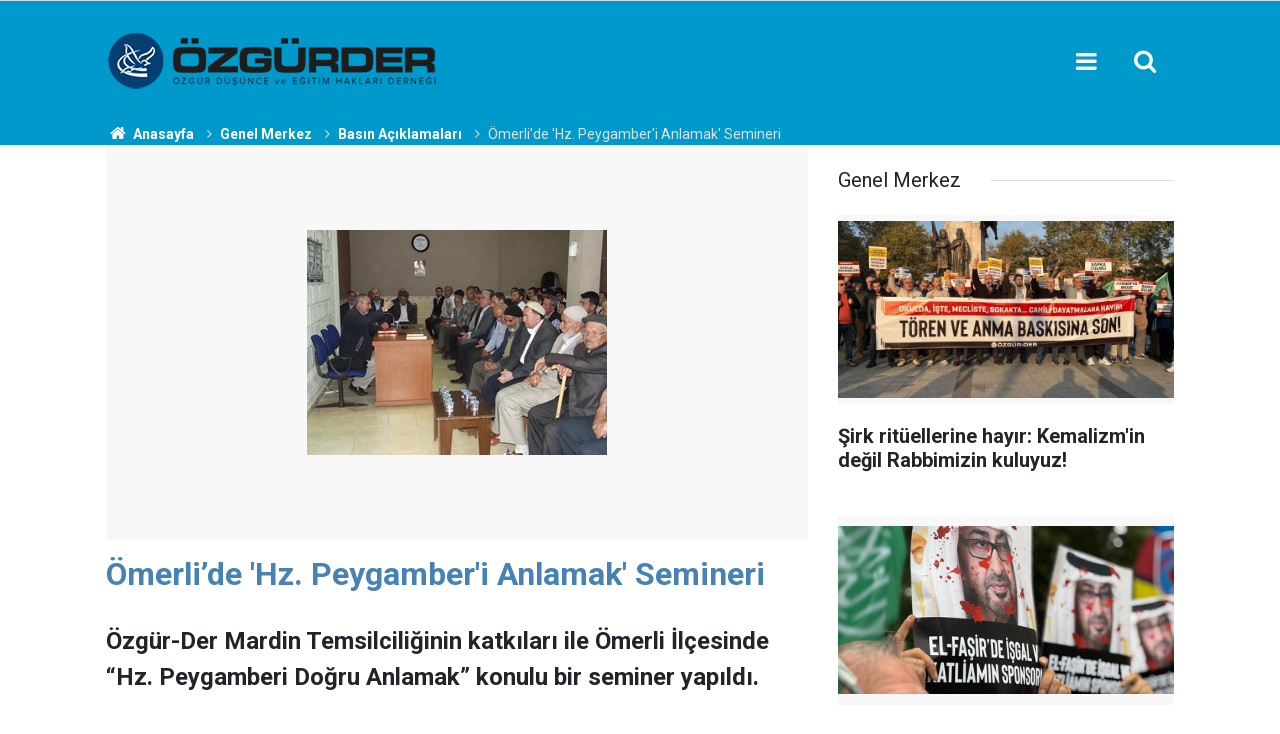

--- FILE ---
content_type: text/html; charset=UTF-8
request_url: https://www.ozgurder.org/genel-merkez/omerlide-hz-peygamberi-anlamak-semineri-2298h
body_size: 7918
content:
<!doctype html>
	<html lang="tr">
	<head>
		<meta charset="utf-8"/>
		<meta http-equiv="X-UA-Compatible" content="IE=edge"/>
		<meta name="viewport" content="width=device-width, initial-scale=1"/>
		<title>Ömerli’de &#039;Hz. Peygamber&#039;i Anlamak&#039; Semineri</title>
		<meta name="description" content="Özgür-Der Mardin Temsilciliğinin katkıları ile Ömerli İlçesinde “Hz. Peygamberi Doğru Anlamak” konulu bir seminer yapıldı." />
<link rel="canonical" href="https://www.ozgurder.org/genel-merkez/omerlide-hz-peygamberi-anlamak-semineri-2298h" />
<link rel="amphtml" href="https://www.ozgurder.org/service/amp/genel-merkez/omerlide-hz-peygamberi-anlamak-semineri-2298h" />
<meta property="og:type" content="article" />
<meta property="og:site_name" content="ÖZGÜR-DER" />
<meta property="og:url" content="https://www.ozgurder.org/genel-merkez/omerlide-hz-peygamberi-anlamak-semineri-2298h" />
<meta property="og:title" content="Ömerli’de &#039;Hz. Peygamber&#039;i Anlamak&#039; Semineri" />
<meta property="og:description" content="Özgür-Der Mardin Temsilciliğinin katkıları ile Ömerli İlçesinde “Hz. Peygamberi Doğru Anlamak” konulu bir seminer yapıldı." />
<meta property="og:image" content="https://www.ozgurder.org/d/news/2321.jpg" />
<meta property="og:image:width" content="702" />
<meta property="og:image:height" content="351" />
<meta name="twitter:card" content="summary_large_image" />
<meta name="twitter:site" content="@ozgurder" />
<meta name="twitter:url"  content="https://www.ozgurder.org/genel-merkez/omerlide-hz-peygamberi-anlamak-semineri-2298h" />
<meta name="twitter:title" content="Ömerli’de &#039;Hz. Peygamber&#039;i Anlamak&#039; Semineri" />
<meta name="twitter:description" content="Özgür-Der Mardin Temsilciliğinin katkıları ile Ömerli İlçesinde “Hz. Peygamberi Doğru Anlamak” konulu bir seminer yapıldı." />
<meta name="twitter:image" content="https://www.ozgurder.org/d/news/2321.jpg" />
		<meta name="robots" content="max-snippet:-1, max-image-preview:large, max-video-preview:-1"/>
		<link rel="manifest" href="/manifest.json"/>
		<link rel="icon" href="https://www.ozgurder.org/d/assets/favicon/favicon.ico"/>
		<meta name="generator" content="CM News 6.0"/>

		<link rel="preconnect" href="https://fonts.googleapis.com"/>
		<link rel="preconnect" href="https://fonts.gstatic.com"/>
		<link rel="preconnect" href="https://www.google-analytics.com"/>
		<link rel="preconnect" href="https://stats.g.doubleclick.net"/>
		<link rel="preconnect" href="https://tpc.googlesyndication.com"/>
		<link rel="preconnect" href="https://pagead2.googlesyndication.com"/>

		<link rel="stylesheet" href="https://www.ozgurder.org/d/assets/bundle/2019-main.css?1609839743"/>

		<script>
			const BURL = "https://www.ozgurder.org/",
				DURL = "https://www.ozgurder.org/d/";
			if ('serviceWorker' in navigator)
			{
				navigator.serviceWorker.register('/service-worker.js').then((registration) => {
					document.dispatchEvent(new CustomEvent('cm-sw-register', {detail: {sw: registration}}));
				});
			}
		</script>
		<script type="text/javascript" src="https://www.ozgurder.org/d/assets/bundle/2019-main.js?1609839743" async></script>

		<!-- Global site tag (gtag.js) - Google Analytics -->
<script async src="https://www.googletagmanager.com/gtag/js?id=UA-1112344-2"></script>
<script>
  window.dataLayer = window.dataLayer || [];
  function gtag(){dataLayer.push(arguments);}
  gtag('js', new Date());

  gtag('config', 'UA-1112344-2');
</script>

<style>
.background-01 {background-color: #053f72;}
.headline-01 .item .text-wrapper {background-color: #053f72;}
.banner-pageskin .pageskin-right {top: 3px;}
.banner-pageskin .pageskin-left {top: 3px;}
.footer-01 .cm-sign i {font-size: 0px;}
.footer-01 .cm-sign {font-size: 0px;}
.breadcrumbs {background-color: #09c;;}
.breadcrumbs ol li a {color: #fff;}
.breadcrumbs ol li {color: #e2e0e0;}
.breadcrumbs ol {margin-top: 0px;}
.section-padding-gutter {padding-top: 0px;}
.caption-01 div {padding: 3px; line-height: 15px; font-size:0px}
.headline-01 .item .imgc img {height: 97%; width: 98%;}
.headline-01 .item .imgc:before {padding-top: 54.45307%;}
.background-01 {.headline-01 .item .text-wrapper .text .title {font-size: 30px; color: #ffffff;}}
.box-01 .post-item .c {font-size: .0rem;}
.box-01 .post-item .ago { font-size: .0rem;}
.header-01 {background-color: #09c;}
.headline-01 .item .text-wrapper .text .cat {background-color: #09c; padding: 0; font-size: 0;}
.content-title {color:steelblue;}

</style>	</head>
	<body class="body-main news-detail news-2">
		<header class="base-header header-01">

	<div class="nav-main-container">
		<div class="container">
			<div class="row h-100 align-items-center flex-nowrap">
				<div class="col-10 col-xl-auto brand">
					<a href="/" rel="home" title="ÖZGÜR-DER">
						<img class="lazy" loading="lazy" data-src="https://www.ozgurder.org/d/assets/logo.png" alt="ÖZGÜR-DER" width="335" height="60"/>
					</a>
				</div>
				<div class="col-xl-auto d-none d-xl-block">
					<ul class="nav-main d-flex flex-row">
											</ul>
				</div>
				<div class="col-2 col-xl-auto d-flex justify-content-end ml-auto">
					<ul class="nav-tool d-flex flex-row">
						<li>
							<button class="btn show-all-menu" aria-label="Menu"><i class="icon-menu"></i></button>
						</li>
						<!--li class="d-none d-sm-block"><button class="btn" aria-label="Ara"><i class="icon-search"></i></button></li-->
						<li class="d-none d-sm-block">
							<a class="btn" href="/ara"><i class="icon-search"></i></a>
						</li>
					</ul>
				</div>
			</div>
		</div>
	</div>

</header>

<section class="breadcrumbs">
	<div class="container">

		<ol>
			<li><a href="https://www.ozgurder.org/"><h1><i class="icon-home"></i> Anasayfa</h1></a></li>
																		<li><a href="https://www.ozgurder.org/genel-merkez"><h2>Genel Merkez</h2></a></li>
																											<li><a href="https://www.ozgurder.org/genel-merkez/basin-aciklamalari"><h2>Basın Açıklamaları</h2></a></li>
																					<li><h3>Ömerli’de 'Hz. Peygamber'i Anlamak' Semineri</h3></li>
									</ol>

	</div>
</section>
<!-- -->
	<main role="main">
				<div class="container section-padding-gutter">
							<div class="row">
	<div class="col-12 col-lg-8">
	<div class="page-content  news-scroll" data-pages="[{&quot;id&quot;:&quot;7392&quot;,&quot;link&quot;:&quot;diyarbakir\/kardeslik-farkliliklari-bastirmakla-degil-adaletle-yonetmekle-korunur-7392h&quot;},{&quot;id&quot;:&quot;7391&quot;,&quot;link&quot;:&quot;akhisar\/kolelikten-kurtulusa-kurtulustan-nankorluge-israilogullari-7391h&quot;},{&quot;id&quot;:&quot;7393&quot;,&quot;link&quot;:&quot;ozgurder-gencligi\/ozgur-der-universite-gencligi-turke-tapmak-kitabini-konustu-7393h&quot;},{&quot;id&quot;:&quot;7388&quot;,&quot;link&quot;:&quot;ankara\/sudandaki-katliamlarin-finansoru-bae-ankarada-protesto-edildi-7388h&quot;},{&quot;id&quot;:&quot;7353&quot;,&quot;link&quot;:&quot;ankara\/ankaradaki-islami-kuruluslar-gazzeye-insani-yardim-cagrisinda-bulundu-7353h&quot;},{&quot;id&quot;:&quot;7386&quot;,&quot;link&quot;:&quot;corum\/siyonizm-bizim-farkliliklarimizdan-besleniyor-7386h&quot;},{&quot;id&quot;:&quot;7384&quot;,&quot;link&quot;:&quot;tatvan\/tatvan-ozgur-derde-gazzenin-bize-ogrettikleri-semineri-yapildi-7384h&quot;},{&quot;id&quot;:&quot;7383&quot;,&quot;link&quot;:&quot;ankara\/guc-istenci-zindanindan-kurtulmanin-tek-yolu-hakka-teslim-olmaktan-gecer-7383h&quot;},{&quot;id&quot;:&quot;7352&quot;,&quot;link&quot;:&quot;ankara\/anfidap-bakudeki-hahamlar-bulusmasi-tarihe-ihanet-olarak-gececektir-7352h&quot;},{&quot;id&quot;:&quot;7381&quot;,&quot;link&quot;:&quot;diyarbakir\/ortak-gelecek-turkiyede-kurtler-kardeslik-ve-toplumsal-baris-sempozyumu-gercekl-7381h&quot;}]">
	<div class="post-article" id="news-'2298" data-order="1" data-id="2298" data-title="Ömerli’de &#039;Hz. Peygamber&#039;i Anlamak&#039; Semineri" data-url="https://www.ozgurder.org/genel-merkez/omerlide-hz-peygamberi-anlamak-semineri-2298h">
		<div class="article-detail news-detail">

			<div class="article-image">
									<div class="imgc image">
						<img class="lazy" loading="lazy" src="[data-uri]" data-src="https://www.ozgurder.org/d/news/2321.jpg" data-sizes="auto" data-srcset-pass="https://www.ozgurder.org/d/news_ts/2321.jpg 414w, https://www.ozgurder.org/d/news_t/2321.jpg 702w, https://www.ozgurder.org/d/news/2321.jpg 1280w" alt="Ömerli’de &#039;Hz. Peygamber&#039;i Anlamak&#039; Semineri"/>
					</div>
							</div>

			<article class="article-content">

				<div class="content-heading">
					<h1 class="content-title">Ömerli’de 'Hz. Peygamber'i Anlamak' Semineri</h1>
					<h2 class="content-description">Özgür-Der Mardin Temsilciliğinin katkıları ile Ömerli İlçesinde “Hz. Peygamberi Doğru Anlamak” konulu bir seminer yapıldı.</h2>
				</div>

				<div class="tools">
					<div class="bookmark-block" data-type="1" data-twitter="ozgurder">
						<button class="icon-mail-alt bg" onclick="return openPopUp_520x390('/send_to_friend.php?type=1&amp;id=2298');" title="Arkadaşına Gönder"></button>
						<button class="icon-print bg" onclick="return openPopUp_670x500('/print.php?type=1&amp;id=2298')" title="Yazdır"></button>

											</div>
					<div class="date">
						<time datetime="2012-05-04 03:53:00">04 Mayıs 2012</time>
					</div>
				</div>

				
				
				<div class="text-content">
					<div class="content content_12" id="news_content">	<p>		Ömerli Belediyesi Hizmet Binasının altında bulunan taziye yerinde düzenlenen Özgür-Der Mardin Temsilciliğinin seminerine yoğun katılım oldu. Belediye başkanı, öğretmen, öğrenci ve yerli halkın katıldığı seminer Kur’an tilaveti ile başladı. Semineri <strong>Abdulhakim Beyazyüz</strong> sundu.</p>	<p>		<strong>Doğru Anlaşılması İçin Üç Temel Şey</strong></p>	<p>		Konuşmasına Allah’a hamd ederek başlayan Abdulhakim Beyazyüz, Hz. Peygamberi doğru anlama konusunda şunları söyledi: “Hz. Peygamberi doğru anlamak için üç şeye ihtiyaç vardır. Bunlar elçiyi göndereni, elçinin getirdiği mesajı ve elçiyi iyi tanımaktır. Resulullahı anlamaya dönük çabalar güzel çabalardır. Hz. Peygamberi anlamaktan öte yüceltici ve ibadet ritüeli içinde onu anlaşılmaktan uzaklaştırıcı bir tarzda anmak onu sevmek değildir. Yüceltici ve Kur’an ölçütlerine ters bir resul anlayışı yanlıştır. Sakalından bir tüyü, elbiselerinden bir elbiseyi, kutsamak, onu görmeyi bağışlanmanın bir yolu olarak görmek yanlıştır.”</p>	<p>		Doğru bir Resul anlayışı için Kur’an ı en temel kaynak olarak almak, diğer kaynaklardan Kur’an ölçüsü içinde yararlanmak zorunlu olduğunu kaydeden Beyazyüz, “Hz. Muhammed (s) kimdir?” sorusuna “O, Yücelerin yücesi olan Allah’ın insan olan Resulüdür” şeklinde cevap verdi.</p>	<p>		<strong>Ulûhiyettin Özelikleri</strong></p>	<p>		Bu bağlamda Yüce Allah’ın bilinmeden-Ulûhiyettin Özelikleri anlaşılmadan, Hz. Muhammed’in (s) doğru anlaşılamayacağını ifade eden Beyazyüz, ulûhiyetin temel özelliklerini şu şekilde özetledi:</p>	<ul>
<li>			-Her şeyin yarayıcısı ve maliki olan Allah’tır.</li>		<li>			-Her şeyi ilmi ile kuşatmıştır.</li>		<li>			-Ğaybı bilen tek zattır.</li>		<li>			-Her şeyi kudreti ile kuşatmıştır.</li>		<li>			-Her şeyi rahmeti ile kuşatmıştır.</li>		<li>			-Mutlak anlamda adildır.</li>		<li>			-İradesi mutlaktır.</li>		<li>			-Hüküm ancak onundur.</li>		<li>			-Hidayeti takdir sadece onun elindedir.</li>		<li>			-Dua ve ibadet sadece ona yapılır.</li>		<li>			-Kulluk sadece ona yapılır.</li>	</ul>
<p>		“İşte Hz. Peygamber böyle bir zatın insan olan resulüdür.” Diyen Beyazyüz, insan, resul ve model olma boyutu alt başlıkları altında Hz. Peygamberi şöyle tanımladı:</p>	<p>		<strong>İnsan Boyutu: Hatalar Yapar</strong></p>	<ul>
<li>			-Ğaybı bilmez.</li>		<li>			-Olağanüstülükler ortaya koymaya gücü yetmez.</li>		<li>			-Acıkır, üşür, hastalanır, korkar, öfkelenir, sevinir, güler.</li>		<li>			-Ufak tefek bile olsa hatalar yapar (Zelle).</li>		<li>			-Başarılı olmayı ister, başarısızlıktan üzüntü duyar.</li>		<li>			-Zayıftır: Eşe, arkadaşa, çocuğa ihtiyaç duyar.</li>	</ul>
<p>		<strong>Resul Boyutu: Güzel Örnektir</strong></p>	<ul>
<li>			-Allaha itaate çağırır ve tağutlardan sakındırır.</li>		<li>			-Şahit ve güzel örnektir.</li>		<li>			-Kendisine itaat edilendir.</li>		<li>			-Âlemlere rahmettir.</li>		<li>			-Müjdeleyici ve uyarıcıdır.</li>	</ul>
<p>		<strong>Model Olma Boyutu: Yüce Bir Ahlak Üzeredir</strong></p>	<ul>
<li>			-Ahlakta: Eminlikte, doğrulukta, güleryüzlülükte, tevazuda, sözüne sadık kalmakta,</li>		<li>			-İbadette: Dua, zikir, namaz, oruç vb.</li>		<li>			-Mala mülke ve güçle ilişkisinde,</li>		<li>			-Babalıkta, eş olmada ve komşulukta,</li>		<li>			-Barışta ve savaşta,</li>		<li>			-Toplumsal dönüşüm mücadelesinde sebeplere sarılmada, Allahı unutmamada,</li>		<li>			-İnsan ilişkilerinde, adaleti merkeze almada en güzel örnektir.</li>	</ul>
<p>		<img alt="abdulhakim_beyazyuz-20120504-01.jpg" height="488" src="[data-uri]" title="abdulhakim_beyazyuz-20120504-01.jpg" width="650" data-src="https://www.haksozhaber.net/d/other/abdulhakim_beyazyuz-20120504-01.jpg" class="lazy" loading="lazy"></p>	<p>		<img alt="abdulhakim_beyazyuz-20120504-02.jpg" height="488" src="[data-uri]" title="abdulhakim_beyazyuz-20120504-02.jpg" width="650" data-src="https://www.haksozhaber.net/d/other/abdulhakim_beyazyuz-20120504-02.jpg" class="lazy" loading="lazy"></p>	<p>		<img alt="abdulhakim_beyazyuz-20120504-03.jpg" height="488" src="[data-uri]" title="abdulhakim_beyazyuz-20120504-03.jpg" width="650" data-src="https://www.haksozhaber.net/d/other/abdulhakim_beyazyuz-20120504-03.jpg" class="lazy" loading="lazy"></p>	<p>		<img alt="abdulhakim_beyazyuz-20120504-04.jpg" height="488" src="[data-uri]" title="abdulhakim_beyazyuz-20120504-04.jpg" width="650" data-src="https://www.haksozhaber.net/d/other/abdulhakim_beyazyuz-20120504-04.jpg" class="lazy" loading="lazy"></p>	<p>		<img alt="abdulhakim_beyazyuz-20120504-05.jpg" height="488" src="[data-uri]" title="abdulhakim_beyazyuz-20120504-05.jpg" width="650" data-src="https://www.haksozhaber.net/d/other/abdulhakim_beyazyuz-20120504-05.jpg" class="lazy" loading="lazy"><span style="display: none"> </span></p>
</div></p>				</div>

				
				
				
				
				
				
				
			</article>
		</div>

		
		
		
		
			</div>
	</div>
	</div>
			<div class="col-12 col-lg-4">
			<section class="side-content news-side-list ">
			<header class="side-caption">
			<div><span>Genel Merkez </span></div>
		</header>
		<div class="row">
																<div class="col-12 mb-4 box-02">
						<div class="post-item ia">
			<a href="/genel-merkez/sirk-rituellerine-hayir-kemalizmin-degil-rabbimizin-kuluyuz-7390h">
				<div class="imgc">
					<img class="lazy" loading="lazy" data-src="https://www.ozgurder.org/d/news/7438.jpg" alt="Şirk ritüellerine hayır: Kemalizm&#039;in değil Rabbimizin kuluyuz!"/>
				</div>
				<span class="t">Şirk ritüellerine hayır: Kemalizm'in değil Rabbimizin kuluyuz!</span>
											</a>
		</div>
					</div>
			
														<div class="col-12 mb-4 box-02">
						<div class="post-item ia">
			<a href="/genel-merkez/bae-konsoloslugu-onunde-sudan-halkina-destek-zalim-nahyan-hesap-verecek-7387h">
				<div class="imgc">
					<img class="lazy" loading="lazy" data-src="https://www.ozgurder.org/d/news/7435.jpg" alt="BAE Konsolosluğu önünde Sudan halkına destek: Zalim Nahyan hesap verecek!"/>
				</div>
				<span class="t">BAE Konsolosluğu önünde Sudan halkına destek: Zalim Nahyan hesap verecek!</span>
											</a>
		</div>
					</div>
															<div class="col-12">
									</div>
			
														<div class="col-12 mb-4 box-02">
						<div class="post-item ia">
			<a href="/genel-merkez/vicdan-gemisine-saldiri-siyonist-konsolosluk-onunde-lanetlendi-7374h">
				<div class="imgc">
					<img class="lazy" loading="lazy" data-src="https://www.ozgurder.org/d/news/7422.jpg" alt="Vicdan Gemisi’ne saldırı Siyonist konsolosluk önünde lanetlendi"/>
				</div>
				<span class="t">Vicdan Gemisi’ne saldırı Siyonist konsolosluk önünde lanetlendi</span>
											</a>
		</div>
					</div>
			
														<div class="col-12 mb-4 box-02">
						<div class="post-item ia">
			<a href="/genel-merkez/aksa-tufaninin-yil-donumunde-on-binlerce-kisi-gazze-icin-yurudu-gazze-hamasti-7364h">
				<div class="imgc">
					<img class="lazy" loading="lazy" data-src="https://www.ozgurder.org/d/news/7412.jpg" alt="Aksa Tufanı&#039;nın yıl dönümünde on binlerce kişi Gazze için yürüdü: Gazze Hamas&#039;tır!"/>
				</div>
				<span class="t">Aksa Tufanı'nın yıl dönümünde on binlerce kişi Gazze için yürüdü: Gazze Hamas'tır!</span>
											</a>
		</div>
					</div>
															<div class="col-12">
									</div>
			
														<div class="col-12 mb-4 box-02">
						<div class="post-item ia">
			<a href="/genel-merkez/myanmarli-mazlumlar-adalet-bakanligindan-sorusturma-izni-bekliyor-7363h">
				<div class="imgc">
					<img class="lazy" loading="lazy" data-src="https://www.ozgurder.org/d/news/7411.jpg" alt="Myanmarlı mazlumlar Adalet Bakanlığı&#039;ndan soruşturma izni bekliyor"/>
				</div>
				<span class="t">Myanmarlı mazlumlar Adalet Bakanlığı'ndan soruşturma izni bekliyor</span>
											</a>
		</div>
					</div>
			
														<div class="col-12 mb-4 box-02">
						<div class="post-item ia">
			<a href="/genel-merkez/binler-siyonist-konsolosluk-onunde-sumud-saldirisini-lanetliyor-7356h">
				<div class="imgc">
					<img class="lazy" loading="lazy" data-src="https://www.ozgurder.org/d/news/7404.jpg" alt="Binler Siyonist konsolosluk önünde Sumud saldırısını lanetliyor"/>
				</div>
				<span class="t">Binler Siyonist konsolosluk önünde Sumud saldırısını lanetliyor</span>
											</a>
		</div>
					</div>
															<div class="col-12">
									</div>
			
														<div class="col-12 mb-4 box-02">
						<div class="post-item ia">
			<a href="/genel-merkez/insanlik-gazze-kiyaminda-sumud-gazze-yuruyusunu-surduruyor-7348h">
				<div class="imgc">
					<img class="lazy" loading="lazy" data-src="https://www.ozgurder.org/d/news/7396.jpg" alt="İnsanlık Gazze kıyamında: Sumud Gazze yürüyüşünü sürdürüyor!"/>
				</div>
				<span class="t">İnsanlık Gazze kıyamında: Sumud Gazze yürüyüşünü sürdürüyor!</span>
											</a>
		</div>
					</div>
			
														<div class="col-12 mb-4 box-02">
						<div class="post-item ia">
			<a href="/genel-merkez/sarachanede-gazze-dayanismasi-zulum-bitene-dek-direnis-surecek-7341h">
				<div class="imgc">
					<img class="lazy" loading="lazy" data-src="https://www.ozgurder.org/d/news/7389.jpg" alt="Saraçhane&#039;de Gazze dayanışması: Zulüm bitene dek direniş sürecek!"/>
				</div>
				<span class="t">Saraçhane'de Gazze dayanışması: Zulüm bitene dek direniş sürecek!</span>
											</a>
		</div>
					</div>
												</div>
</section>		</div>
		</div>
		</div>
	</main>

	<footer class="base-footer footer-01">
	<div class="nav-top-container">
		<div class="container">
			<div class="row">
				<div class="col-12 col-lg-auto">
					ÖZGÜR-DER &copy; 1999				</div>
				<div class="col-12 col-lg-auto">
					<nav class="nav-footer">
	<div><a href="/" title="Anasayfa">Anasayfa</a></div>
	<div><a href="/kunye" title="Künye">Künye</a></div>
	<div><a href="/iletisim" title="İletişim">İletişim</a></div>
	<div>
		<a href="/gizlilik-ilkeleri" title="Gizlilik İlkeleri">Gizlilik İlkeleri</a>
	</div>
	<div><a href="/sitene-ekle" title="Sitene Ekle">Sitene Ekle</a></div>
</nav>
				</div>
				<div class="col-12 col-lg-auto">
					<div class="nav-social"><a class="facebook-bg" href="https://www.facebook.com/ozgurdusunceveegitimhaklaridernegi" rel="nofollow noopener noreferrer" target="_blank" title="Facebook ile takip et"><i class="icon-facebook"></i></a><a class="twitter-bg" href="https://twitter.com/ozgurder" rel="nofollow noopener noreferrer" target="_blank" title="Twitter ile takip et"><i class="icon-twitter"></i></a><a class="rss-bg" href="/service/rss.php" target="_blank" title="RSS, News Feed, Haber Beslemesi"><i class="icon-rss"></i></a></div>				</div>
			</div>
		</div>
	</div>
		<div class="container">
		<div class="row">
			<div class="col cm-sign">
				<i class="icon-cm" title="CM Bilişim Teknolojileri"></i>
				<a href="https://www.cmbilisim.com/haber-portali-20s.htm?utm_referrer=https%3A%2F%2Fwww.ozgurder.org%2F" target="_blank" title="CMNews Haber Portalı Yazılımı">Haber Portalı Yazılımı</a>
			</div>
		</div>
	</div>
</footer>
<div id="nav-all" class="nav-all nav-all-01 overlay">
	<div class="logo-container">
		<img src="https://www.ozgurder.org/d/assets/logo.png" alt="ÖZGÜR-DER" width="335" height="60" class="show-all-menu">
		<button id="close-nav-all" class="show-all-menu close"><i class="icon-cancel"></i></button>
	</div>
	<div class="search-container">
		<form action="/ara">
			<input type="text" placeholder="Sitede Ara" name="key"><button type="submit"><i class="icon-search"></i></button>
		</form>
	</div>
	<nav>
		<header class="caption">ÖZGÜRDER Şubeleri</header>
<ul class="topics">
<li><a href="/genel-merkez">Genel Merkez</a></li>
<li><a href="/ozgurder-gencligi">Özgür-Der Gençliği</a></li>
<li><a href="/adana">Adana</a></li>
<li><a href="/akhisar">Akhisar</a></li>
<li><a href="/amasya">Amasya</a></li>
<li><a href="/antalya">Antalya</a></li>
<li><a href="/ankara">Ankara</a></li>
<li><a href="/bartin">Bartın</a></li>
<li><a href="/basaksehir">Başakşehir</a></li>
<li><a href="/batman">Batman</a></li>
<li><a href="/beykoz">Beykoz</a></li>
<li><a href="/bingol">Bingöl</a></li>
<li><a href="/bursa">Bursa</a></li>
<li><a href="/camlica">Çamlıca</a></li>
<li><a href="/corum">Çorum</a></li>
<li><a href="/diyarbakir">Diyarbakır</a></li>
<li><a href="/elazig">Elazığ</a></li>
<li><a href="/eregli">Ereğli</a></li>
<li><a href="/ergani">Ergani</a></li>
<li><a href="/eynesil">Eynesil</a></li>
<li><a href="/haskoy">Hasköy</a></li>
<li><a href="/izmir">İzmir</a></li>
<li><a href="/gaziosmanpasa">Gaziosmanpaşa</a></li>
<li><a href="/kahramanmaras">Kahramanmaraş</a></li>
<li><a href="/kocaeli">Kocaeli</a></li>
<li><a href="/kulp">Kulp</a></li>
<li><a href="/kucukcekmece">Küçükçekmece</a></li>
<li><a href="/mus">Muş</a></li>
<li><a href="/sariyer">Sarıyer</a></li>
<li><a href="/sivas">Sivas</a></li>
<li><a href="/tatvan">Tatvan</a></li>
<li><a href="/uskudar">Üsküdar</a></li>
<li><a href="/van">Van</a></li>
<li><a href="/yalova">Yalova</a></li>
</ul>
<p></p>
<header class="caption">Multimedia</header>
<ul class="topics">
	<li><a href="#">Foto Galeri</a></li>
	<li><a href="/web-tv">Web Tv</a></li>
</ul>
<header class="caption">Kurumsal</header>
<ul class="topics">
	<li><a href="#">Künye</a></li>
	<li><a href="https://www.ozgurder.org/contact.php">İletişim</a></li>
	<li><a href="#">Gizlilik İlkeleri</a></li>
	<li><a href="#">Kullanım Şartları</a></li>
</ul>	</nav>
</div>
<!-- -->
<script type="application/ld+json">
{
    "@context": "http://schema.org",
    "@graph": [
        {
            "@type": "WebSite",
            "url": "https://www.ozgurder.org/",
            "name": "ÖZGÜR-DER",
            "description": "Özgür Düşünce ve Eğitim Hakları Derneği",
            "potentialAction": {
                "@type": "SearchAction",
                "target": "https://www.ozgurder.org/ara?key={search_term_string}",
                "query-input": "required name=search_term_string"
            }
        },
        {
            "@type": "Organization",
            "name": "ÖZGÜR-DER",
            "url": "https://www.ozgurder.org/",
            "logo": "https://www.ozgurder.org/d/assets/logo.png",
            "telephone": "0 212 635 43 75",
            "address": "Fevzi Paşa Cad. Kınalızade Sk. No:13/1 Fatih - İstanbul",
            "sameAs": [
                "https://www.facebook.com/ozgurdusunceveegitimhaklaridernegi",
                "https://www.twitter.com/ozgurder"
            ]
        },
        {
            "@type": "BreadcrumbList",
            "itemListElement": [
                {
                    "@type": "ListItem",
                    "position": 1,
                    "name": "Anasayfa",
                    "item": "https://www.ozgurder.org/"
                },
                {
                    "@type": "ListItem",
                    "position": 2,
                    "name": "Genel Merkez",
                    "item": "https://www.ozgurder.org/genel-merkez"
                },
                {
                    "@type": "ListItem",
                    "position": 3,
                    "name": "Basın Açıklamaları",
                    "item": "https://www.ozgurder.org/genel-merkez/basin-aciklamalari"
                }
            ]
        },
        {
            "@type": "NewsArticle",
            "datePublished": "2012-05-08T03:54:15+03:00",
            "dateCreated": "2012-05-08T03:54:15+03:00",
            "dateModified": "2021-07-31T23:59:20+03:00",
            "headline": "Ömerli’de &#039;Hz. Peygamber&#039;i Anlamak&#039; Semineri",
            "description": "Özgür-Der Mardin Temsilciliğinin katkıları ile Ömerli İlçesinde “Hz. Peygamberi Doğru Anlamak” konulu bir seminer yapıldı.",
            "articleSection": "Basın Açıklamaları",
            "image": [
                "https://www.ozgurder.org/d/news/2321.jpg"
            ],
            "speakable": {
                "@type": "SpeakableSpecification",
                "cssSelector": [
                    ".content-title",
                    ".content-description",
                    ".text-content"
                ]
            },
            "author": {
                "@type": "Organization",
                "name": "Özgür-Der",
                "logo": {
                    "@type": "ImageObject",
                    "url": "https://www.ozgurder.org/d/assets/logo-amp.png",
                    "width": 600,
                    "height": 60
                }
            },
            "publisher": {
                "@type": "Organization",
                "name": "Özgür-Der",
                "logo": {
                    "@type": "ImageObject",
                    "url": "https://www.ozgurder.org/d/assets/logo-amp.png",
                    "width": 600,
                    "height": 60
                }
            },
            "mainEntityOfPage": "https://www.ozgurder.org/genel-merkez/omerlide-hz-peygamberi-anlamak-semineri-2298h",
            "inLanguage": "tr-TR"
        }
    ]
}
</script>
	<link type="text/css" href="https://www.ozgurder.org/d/assets/extra.css?210105.css" rel="stylesheet" />		<!-- 0.032612800598145 -->
	<script defer src="https://static.cloudflareinsights.com/beacon.min.js/vcd15cbe7772f49c399c6a5babf22c1241717689176015" integrity="sha512-ZpsOmlRQV6y907TI0dKBHq9Md29nnaEIPlkf84rnaERnq6zvWvPUqr2ft8M1aS28oN72PdrCzSjY4U6VaAw1EQ==" data-cf-beacon='{"version":"2024.11.0","token":"dcbd3e6d3de84805b7910869b394869b","r":1,"server_timing":{"name":{"cfCacheStatus":true,"cfEdge":true,"cfExtPri":true,"cfL4":true,"cfOrigin":true,"cfSpeedBrain":true},"location_startswith":null}}' crossorigin="anonymous"></script>
</body>
	</html>
	

--- FILE ---
content_type: text/css
request_url: https://www.ozgurder.org/d/assets/extra.css?210105.css
body_size: -302
content:
.background-01{background-color: {#053f72;}
.headline-01 .item .text-wrapper .text .title {color: #FFEB3B;}
.headline-01 .item .text-wrapper {background-color: #053f72;}